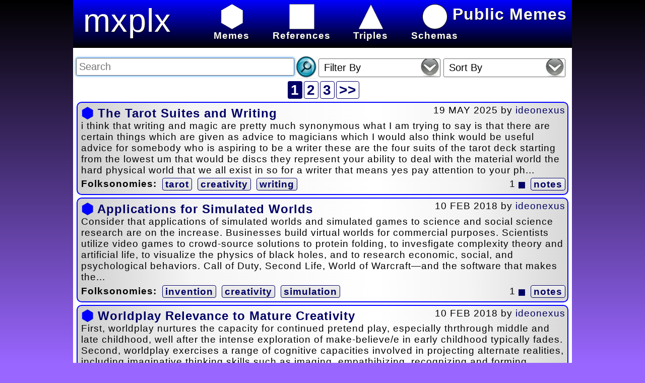

--- FILE ---
content_type: text/html; charset=UTF-8
request_url: https://mxplx.com/memelist/taxonomy=creativity
body_size: 26085
content:
<!DOCTYPE html PUBLIC "-//W3C//DTD XHTML 1.0 Strict//EN" "http://www.w3.org/TR/xhtml1/DTD/xhtml1-strict.dtd"><html xmlns="http://www.w3.org/1999/xhtml"><head><title>Public Memes</title><link rel="shortcut icon" type="image/x-icon" href="/framework/images/icosahedron.ico"/>
<!-- BEGIN PAGE CSS -->
<link rel="Stylesheet" type="text/css" href="/framework/css/memexplex_style.css?1695505884"/><!--[if lt IE 7]><style media="screen" type="text/css">#mainbody {height:100%;}</style><![endif]--><!--[if lte IE 9]><style type="text/css">label {display:inline; !important}</style><![endif]-->
<!-- END PAGE CSS -->
<meta http-equiv="content-type" content="text/html; charset=utf-8" /><meta http-equiv="Pragma" content="no-store, no-cache" /><meta http-equiv="cache-control" content="no-store, no-cache, must-revalidate" /><meta http-equiv="Expires" content="0" /><script type="text/javascript">function $(element) {return document.getElementById(element);}function addLoadEvent(func){var oldonload = window.onload;if (typeof window.onload != 'function') {window.onload = func;} else {window.onload = function() {if (oldonload) {oldonload();}func();}}}var applicationRootFolder = "/";</script></head><body><div id="mainbody"><div id="header" class="meme"><a href="/MemeList/" id="headerimage">mxplx</a>
<!-- BEGIN MENU INCLUDE -->
<div class="mainMenu"><ul id="menu"><li><a href="https://mxplx.com/memelist/"><img src="/framework/images/meme_white.png" class="menuIconMemes" /><br/>Memes</a></li><li><a href="https://mxplx.com/referencelist/"><img src="/framework/images/reference_white.png" class="menuIconReferences" /><br/>References</a></li><li><a href="https://mxplx.com/triplelist/"><img src="/framework/images/triple_white.png" class="menuIconTriples" /><br/>Triples</a></li><li><a href="https://mxplx.com/schemalist/"><img src="/framework/images/schema_white.png" class="menuIconSchemas" /><br/>Schemas</a></li><li><span id="aCommunityMessageDivider" style="display:none;"></span><a href="javascript:ToggleCommunityMessage();" id="aCommunityMessageLink"></a></li></div><iframe id="divframe" src="" class="frmcls"></iframe><form id="frmMenu" name="frmMenu" action="" method="post"><input type="hidden" name="hidParam1" value="" /><input type="hidden" name="hidParam2" value="" /><input type="hidden" name="hidParam3" value="" /><input type="hidden" name="hidParam4" value="" /><input type="hidden" name="hidParam5" value="" /></form>
<!-- END MENU INCLUDE -->
<div id="tagline">Public Memes</div></div><div id="content">
<!-- END PAGE HEADER -->

<!-- BEGIN DISPLAY ERROR -->
<span id="errorDisplaySpan"></span>
<!-- END DISPLAY ERROR -->

<!-- BEGIN REPORT -->
<a href="#" name="dataTableAnchor" id="dataTableAnchor"></a><span id="dataTable"><div><form id="reportFilter" name="reportFilter" method="post"  onSubmit="return false" ><script type="text/javascript">addLoadEvent(function(){setTimeout('if ($(\'searchString\') != null){$(\'searchString\').focus();}',200);setTimeout('enableFormElements(\'reportFilter\')',100);});</script><input type="text" name="searchString" id="searchString" value="" size="65" title="Enter Search Text" placeholder="Search" maxlength="250" disabled="disabled" onkeydown="enterPressed(event);" /><input type="button" name="searchStringbutton" id="searchStringbutton" value="Search" onclick="assembleQueryStringAndSubmit('searchString');" disabled="disabled" /><script type="text/javascript">function enterPressed(evn) {if (window.event && window.event.keyCode == 13) {assembleQueryStringAndSubmit('searchString');} else if (evn && evn.keyCode == 13) {assembleQueryStringAndSubmit('searchString');}}</script><input type="hidden" id="mine" name="mine" value="" /><span id="alertsearchFilter"></span><div class="styled-select" id="divsearchFilter"><select name="searchFilter" id="searchFilter" placeholder="Filter"onchange="assembleQueryStringAndSubmit('searchFilter',$('searchFilter').options[$('searchFilter').selectedIndex].value);"" disabled="disabled"><option value="" disabled  style="display:none;" selected>Filter By</option><option value="orphaned">Referenceless</option><option value="schemaless">Schemaless</option></select></div>
<span id="alertsortFilter"></span><div class="styled-select" id="divsortFilter"><select name="sortFilter" id="sortFilter" placeholder="Sort"onchange="assembleQueryStringAndSubmit('sortFilter',$('sortFilter').options[$('sortFilter').selectedIndex].value);"" disabled="disabled"><option value="" disabled  style="display:none;" selected>Sort By</option><option value="date desc,title">Date Modified</option><option value="date_published desc,date desc,title">Date Published</option><option value="RAND()">Random</option><option value="title">Title</option></select></div>
<div id="pagingNavigation" class="pagination"><a href="javascript:void(0);" onclick="assembleQueryStringAndSubmit('page','1')" class="pagingCurrent">1</a><a href="javascript:void(0);" onclick="assembleQueryStringAndSubmit('page','2')">2</a><a href="javascript:void(0);" onclick="assembleQueryStringAndSubmit('page','3')">3</a><a href="javascript:void(0);" onclick="assembleQueryStringAndSubmit('page','2')">&gt;&gt;</a></div></form></div><span id="memelist"><div class="memedivlistitem" id="meme4784"><div class="divListItemDate">19 MAY 2025&nbsp;by&nbsp;<a href="https://mxplx.com/memelist/curatorid=2">ideonexus</a></div><h2><img src="/framework/images/meme.png" class="memeListIcon" />&nbsp;<a href="https://mxplx.com/meme/4784/">The Tarot Suites and Writing</a></h2>i think that writing and magic are pretty much synonymous what I am trying to say is that there are certain things which are given as advice to magicians which I would also think would be useful advice for somebody who is aspiring to be a writer these are the four suits of the tarot deck starting from the lowest um that would be discs they represent your ability to deal with the material world the hard physical world that we all exist in so for a writer that means yes pay attention to your ph...<div class="folksonomies"><b>Folksonomies:</b> <a href="https://mxplx.com/memelist/taxonomy=tarot" class="menulink">tarot</a> <a href="https://mxplx.com/memelist/taxonomy=creativity" class="menulink">creativity</a> <a href="https://mxplx.com/memelist/taxonomy=writing" class="menulink">writing</a> </div><div class="folksonomiesHeight"><b>Folksonomies:</b> <a href="https://mxplx.com/memelist/taxonomy=tarot" class="menulink">tarot</a> <a href="https://mxplx.com/memelist/taxonomy=creativity" class="menulink">creativity</a> <a href="https://mxplx.com/memelist/taxonomy=writing" class="menulink">writing</a> </div><div class="expandButton">&nbsp;&nbsp;1&nbsp;<img src="/framework/images/reference_blue.gif" height="13" width="13" />&nbsp;<a href="javascript:void(0);" class="menulink" id="expand4784" onclick="expandQuote('4784');">notes</a></div></div><span class="quoteDisplay" id="quote4784"><div class="memedivlistitemquote"><p>This progression applies not only to writing, but to life and other subjects as well. I can see it with my exploration of ludology. At first I consumed every possible game, then I became more discriminatory, I found compassion for the community, and eventually the willpower to maintain productivity.</p></div></span><div class="memedivlistitem" id="meme4360"><div class="divListItemDate">10 FEB 2018&nbsp;by&nbsp;<a href="https://mxplx.com/memelist/curatorid=2">ideonexus</a></div><h2><img src="/framework/images/meme.png" class="memeListIcon" />&nbsp;<a href="https://mxplx.com/meme/4360/">Applications for Simulated Worlds</a></h2>Consider that applications of simulated worlds and simulated games to science and social science research are on the increase. Businesses build virtual worlds for commercial purposes. Scientists utilize video games to crowd-source solutions to protein folding, to invesfigate complexity theory and artificial life, to visualize the physics of black holes, and to research economic, social, and psychological behaviors. Call of Duty, Second Life, World of Warcraft—and the software that makes the...<div class="folksonomies"><b>Folksonomies:</b> <a href="https://mxplx.com/memelist/taxonomy=invention" class="menulink">invention</a> <a href="https://mxplx.com/memelist/taxonomy=creativity" class="menulink">creativity</a> <a href="https://mxplx.com/memelist/taxonomy=simulation" class="menulink">simulation</a> </div><div class="folksonomiesHeight"><b>Folksonomies:</b> <a href="https://mxplx.com/memelist/taxonomy=invention" class="menulink">invention</a> <a href="https://mxplx.com/memelist/taxonomy=creativity" class="menulink">creativity</a> <a href="https://mxplx.com/memelist/taxonomy=simulation" class="menulink">simulation</a> </div><div class="expandButton">&nbsp;&nbsp;1&nbsp;<img src="/framework/images/reference_blue.gif" height="13" width="13" />&nbsp;<a href="javascript:void(0);" class="menulink" id="expand4360" onclick="expandQuote('4360');">notes</a></div></div><span class="quoteDisplay" id="quote4360"><div class="memedivlistitemquote">&nbsp;</div></span><div class="memedivlistitem" id="meme4359"><div class="divListItemDate">10 FEB 2018&nbsp;by&nbsp;<a href="https://mxplx.com/memelist/curatorid=2">ideonexus</a></div><h2><img src="/framework/images/meme.png" class="memeListIcon" />&nbsp;<a href="https://mxplx.com/meme/4359/">Worldplay Relevance to Mature Creativity</a></h2>First, worldplay nurtures the capacity for continued pretend play, especially thrthrough middle and late childhood, well after the intense exploration of make-believe/e in early childhood typically fades. 

Second, worldplay exercises a range of cognitive capacities involved in projecting alternate realities, including imaginative thinking skills such as imaging, empathihizing, recognizing and forming patterns, dimensional thinking, and modeling. As wtwelbll, it may develop and sustain attitu...<div class="folksonomies"><b>Folksonomies:</b> <a href="https://mxplx.com/memelist/taxonomy=creativity" class="menulink">creativity</a> <a href="https://mxplx.com/memelist/taxonomy=imagination" class="menulink">imagination</a> <a href="https://mxplx.com/memelist/taxonomy=worldplay" class="menulink">worldplay</a> <a href="https://mxplx.com/memelist/taxonomy=world play" class="menulink">world play</a> </div><div class="folksonomiesHeight"><b>Folksonomies:</b> <a href="https://mxplx.com/memelist/taxonomy=creativity" class="menulink">creativity</a> <a href="https://mxplx.com/memelist/taxonomy=imagination" class="menulink">imagination</a> <a href="https://mxplx.com/memelist/taxonomy=worldplay" class="menulink">worldplay</a> <a href="https://mxplx.com/memelist/taxonomy=world play" class="menulink">world play</a> </div><div class="expandButton">&nbsp;&nbsp;1&nbsp;<img src="/framework/images/reference_blue.gif" height="13" width="13" />&nbsp;<a href="javascript:void(0);" class="menulink" id="expand4359" onclick="expandQuote('4359');">notes</a></div></div><span class="quoteDisplay" id="quote4359"><div class="memedivlistitemquote">&nbsp;</div></span><div class="memedivlistitem" id="meme4352"><div class="divListItemDate">10 FEB 2018&nbsp;by&nbsp;<a href="https://mxplx.com/memelist/curatorid=2">ideonexus</a></div><h2><img src="/framework/images/meme.png" class="memeListIcon" />&nbsp;<a href="https://mxplx.com/meme/4352/">How Utopian Stories Can Encourage Work in Reality</a></h2>"I do a lot of public speaking, often debating public figures on television or other high profile settings, or giving speeches to large audiences," one Fellow, an immigration rights lobbyist, wrote in her query response. "I am constantly, almost involuntarily, honing my skills by debating adversaries or giving speeches when I'm alone (in the car or walking to the metro). They're not exactly imaginary worlds, but rather imagined versions of real-life settings in which I find myself" 

Equally ...<div class="folksonomies"><b>Folksonomies:</b> <a href="https://mxplx.com/memelist/taxonomy=creativity" class="menulink">creativity</a> <a href="https://mxplx.com/memelist/taxonomy=imagination" class="menulink">imagination</a> <a href="https://mxplx.com/memelist/taxonomy=worldplay" class="menulink">worldplay</a> <a href="https://mxplx.com/memelist/taxonomy=world play" class="menulink">world play</a> </div><div class="folksonomiesHeight"><b>Folksonomies:</b> <a href="https://mxplx.com/memelist/taxonomy=creativity" class="menulink">creativity</a> <a href="https://mxplx.com/memelist/taxonomy=imagination" class="menulink">imagination</a> <a href="https://mxplx.com/memelist/taxonomy=worldplay" class="menulink">worldplay</a> <a href="https://mxplx.com/memelist/taxonomy=world play" class="menulink">world play</a> </div><div class="expandButton">&nbsp;&nbsp;1&nbsp;<img src="/framework/images/reference_blue.gif" height="13" width="13" />&nbsp;<a href="javascript:void(0);" class="menulink" id="expand4352" onclick="expandQuote('4352');">notes</a></div></div><span class="quoteDisplay" id="quote4352"><div class="memedivlistitemquote">&nbsp;</div></span><div class="memedivlistitem" id="meme4351"><div class="divListItemDate">10 FEB 2018&nbsp;by&nbsp;<a href="https://mxplx.com/memelist/curatorid=2">ideonexus</a></div><h2><img src="/framework/images/meme.png" class="memeListIcon" />&nbsp;<a href="https://mxplx.com/meme/4351/">Why Kids Abandon Creative Play</a></h2>The observation that play gets short shrift as children come of age in the Western world is surely as old and as perennial as that civilization itself. The Bible puts it thus: "When I was a child, I spake as a child, I felt as a child, I thought as a child: now that 1 am become a man, I have put away childish things." Turning their attention to the phenomenon, psychologists have asked what might be the causal factors. 

In the early 1900s, for instance, G. Stanley Hall argued that as children...<div class="folksonomies"><b>Folksonomies:</b> <a href="https://mxplx.com/memelist/taxonomy=creativity" class="menulink">creativity</a> <a href="https://mxplx.com/memelist/taxonomy=imagination" class="menulink">imagination</a> <a href="https://mxplx.com/memelist/taxonomy=worldplay" class="menulink">worldplay</a> <a href="https://mxplx.com/memelist/taxonomy=world play" class="menulink">world play</a> </div><div class="folksonomiesHeight"><b>Folksonomies:</b> <a href="https://mxplx.com/memelist/taxonomy=creativity" class="menulink">creativity</a> <a href="https://mxplx.com/memelist/taxonomy=imagination" class="menulink">imagination</a> <a href="https://mxplx.com/memelist/taxonomy=worldplay" class="menulink">worldplay</a> <a href="https://mxplx.com/memelist/taxonomy=world play" class="menulink">world play</a> </div><div class="expandButton">&nbsp;&nbsp;1&nbsp;<img src="/framework/images/reference_blue.gif" height="13" width="13" />&nbsp;<a href="javascript:void(0);" class="menulink" id="expand4351" onclick="expandQuote('4351');">notes</a></div></div><span class="quoteDisplay" id="quote4351"><div class="memedivlistitemquote">&nbsp;</div></span><div class="memedivlistitem" id="meme4350"><div class="divListItemDate">10 FEB 2018&nbsp;by&nbsp;<a href="https://mxplx.com/memelist/curatorid=2">ideonexus</a></div><h2><img src="/framework/images/meme.png" class="memeListIcon" />&nbsp;<a href="https://mxplx.com/meme/4350/">Imaginative Play Creates Ownership</a></h2>Ultimately, the child as creator exercises a whole range of capacities that set the Stage for original thinking. We find the imprint of creative practice in the blending of experiences and ideas, the classifications of real and imagined things, the organization of systemic patterns and narrative sequences, the modeling of worlds, the generation of artifacts, and the synthesizing of all that is known and felt into one grand design. 

The creating self "owns" the processes and products of make-...<div class="folksonomies"><b>Folksonomies:</b> <a href="https://mxplx.com/memelist/taxonomy=creativity" class="menulink">creativity</a> <a href="https://mxplx.com/memelist/taxonomy=imagination" class="menulink">imagination</a> <a href="https://mxplx.com/memelist/taxonomy=worldplay" class="menulink">worldplay</a> <a href="https://mxplx.com/memelist/taxonomy=world play" class="menulink">world play</a> </div><div class="folksonomiesHeight"><b>Folksonomies:</b> <a href="https://mxplx.com/memelist/taxonomy=creativity" class="menulink">creativity</a> <a href="https://mxplx.com/memelist/taxonomy=imagination" class="menulink">imagination</a> <a href="https://mxplx.com/memelist/taxonomy=worldplay" class="menulink">worldplay</a> <a href="https://mxplx.com/memelist/taxonomy=world play" class="menulink">world play</a> </div><div class="expandButton">&nbsp;&nbsp;1&nbsp;<img src="/framework/images/reference_blue.gif" height="13" width="13" />&nbsp;<a href="javascript:void(0);" class="menulink" id="expand4350" onclick="expandQuote('4350');">notes</a></div></div><span class="quoteDisplay" id="quote4350"><div class="memedivlistitemquote">&nbsp;</div></span><div class="memedivlistitem" id="meme4331"><div class="divListItemDate">06 JAN 2018&nbsp;by&nbsp;<a href="https://mxplx.com/memelist/curatorid=2">ideonexus</a></div><h2><img src="/framework/images/meme.png" class="memeListIcon" />&nbsp;<a href="https://mxplx.com/meme/4331/">Considering Art Creative but Engineering Not as a Questio...</a></h2>In retrospect, Cohen and MacKeith made a number of questionable assumptions that undermine that conclusion. To be fair, these assumptions were quite common among psychologists at the time and still persist to a significant degree among the public. One of these assumptions is that some activities, such as the arts, are inherently creative, whereas others, such as science or engineering, are not. Another assumption is that creativity is a function of one's ability to fantasize, which is to say,...<div class="folksonomies"><b>Folksonomies:</b> <a href="https://mxplx.com/memelist/taxonomy=science" class="menulink">science</a> <a href="https://mxplx.com/memelist/taxonomy=engineering" class="menulink">engineering</a> <a href="https://mxplx.com/memelist/taxonomy=creativity" class="menulink">creativity</a> <a href="https://mxplx.com/memelist/taxonomy=imagination" class="menulink">imagination</a> </div><div class="folksonomiesHeight"><b>Folksonomies:</b> <a href="https://mxplx.com/memelist/taxonomy=science" class="menulink">science</a> <a href="https://mxplx.com/memelist/taxonomy=engineering" class="menulink">engineering</a> <a href="https://mxplx.com/memelist/taxonomy=creativity" class="menulink">creativity</a> <a href="https://mxplx.com/memelist/taxonomy=imagination" class="menulink">imagination</a> </div><div class="expandButton">&nbsp;&nbsp;1&nbsp;<img src="/framework/images/reference_blue.gif" height="13" width="13" />&nbsp;<a href="javascript:void(0);" class="menulink" id="expand4331" onclick="expandQuote('4331');">notes</a></div></div><span class="quoteDisplay" id="quote4331"><div class="memedivlistitemquote">&nbsp;</div></span><div class="memedivlistitem" id="meme4330"><div class="divListItemDate">06 JAN 2018&nbsp;by&nbsp;<a href="https://mxplx.com/memelist/curatorid=2">ideonexus</a></div><h2><img src="/framework/images/meme.png" class="memeListIcon" />&nbsp;<a href="https://mxplx.com/meme/4330/">Mental Illness is Not Correlated with Genius</a></h2>What madness may have to do with creativity and genius has continued to intrigue down to this day, with scholars arguing for and against the association, its benefits and its deficits. In 1995, in a large scale and statistically convincing study of 1,004 eminent individuals of the 20th century, psychiatrist Arnold Ludwig argued that no necessary or sufficient correlation, hence no causal connection, between mental illness and creative achievement was to be found. Individuals in artistic profe...<div class="folksonomies"><b>Folksonomies:</b> <a href="https://mxplx.com/memelist/taxonomy=mental illness" class="menulink">mental illness</a> <a href="https://mxplx.com/memelist/taxonomy=intelligence" class="menulink">intelligence</a> <a href="https://mxplx.com/memelist/taxonomy=genius" class="menulink">genius</a> <a href="https://mxplx.com/memelist/taxonomy=creativity" class="menulink">creativity</a> </div><div class="folksonomiesHeight"><b>Folksonomies:</b> <a href="https://mxplx.com/memelist/taxonomy=mental illness" class="menulink">mental illness</a> <a href="https://mxplx.com/memelist/taxonomy=intelligence" class="menulink">intelligence</a> <a href="https://mxplx.com/memelist/taxonomy=genius" class="menulink">genius</a> <a href="https://mxplx.com/memelist/taxonomy=creativity" class="menulink">creativity</a> </div><div class="expandButton">&nbsp;&nbsp;1&nbsp;<img src="/framework/images/reference_blue.gif" height="13" width="13" />&nbsp;<a href="javascript:void(0);" class="menulink" id="expand4330" onclick="expandQuote('4330');">notes</a></div></div><span class="quoteDisplay" id="quote4330"><div class="memedivlistitemquote">&nbsp;</div></span><div class="memedivlistitem" id="meme4219"><div class="divListItemDate">05 JUN 2017&nbsp;by&nbsp;<a href="https://mxplx.com/memelist/curatorid=2">ideonexus</a></div><h2><img src="/framework/images/meme.png" class="memeListIcon" />&nbsp;<a href="https://mxplx.com/meme/4219/">Be Prolific</a></h2>For example, Simonton cites the work of inventor Thomas Edison who accumulated a mind-boggling 2,300 patents over his lifetime.

He found that in the same year Edison applied for patents for the light bulb and the telephone (certainly both hits) he also filed for patents for 100 or so other inventions including the pneumatic pen (a partial miss), a talking doll (a definite miss) and a ghost detection machine (enough said).

In all likelihood, Edison never knowingly worked on something he thou...<div class="folksonomies"><b>Folksonomies:</b> <a href="https://mxplx.com/memelist/taxonomy=ideas" class="menulink">ideas</a> <a href="https://mxplx.com/memelist/taxonomy=creativity" class="menulink">creativity</a> <a href="https://mxplx.com/memelist/taxonomy=output" class="menulink">output</a> </div><div class="folksonomiesHeight"><b>Folksonomies:</b> <a href="https://mxplx.com/memelist/taxonomy=ideas" class="menulink">ideas</a> <a href="https://mxplx.com/memelist/taxonomy=creativity" class="menulink">creativity</a> <a href="https://mxplx.com/memelist/taxonomy=output" class="menulink">output</a> </div><div class="expandButton">&nbsp;&nbsp;1&nbsp;<img src="/framework/images/reference_blue.gif" height="13" width="13" />&nbsp;<a href="javascript:void(0);" class="menulink" id="expand4219" onclick="expandQuote('4219');">notes</a></div></div><span class="quoteDisplay" id="quote4219"><div class="memedivlistitemquote">&nbsp;</div></span><div class="memedivlistitem" id="meme3967"><div class="divListItemDate">25 FEB 2016&nbsp;by&nbsp;<a href="https://mxplx.com/memelist/curatorid=2">ideonexus</a></div><h2><img src="/framework/images/meme.png" class="memeListIcon" />&nbsp;<a href="https://mxplx.com/meme/3967/">Old Media is Text-Centric; New Media is a Collage</a></h2>Modern literacy has always meant being able to both read and write narrative in the media forms of the day, whatever they may be. Just being able to read is not sufficient.

For centuries, this has meant being able to consume and produce words through reading and writing and, to a lesser extent, listening and speaking. But the world of digital expression has changed all of this in three respects:

New media demand new literacies. Because of inexpensive, easy-to-use, widely distributed new med...<div class="folksonomies"><b>Folksonomies:</b> <a href="https://mxplx.com/memelist/taxonomy=education" class="menulink">education</a> <a href="https://mxplx.com/memelist/taxonomy=media" class="menulink">media</a> <a href="https://mxplx.com/memelist/taxonomy=creativity" class="menulink">creativity</a> <a href="https://mxplx.com/memelist/taxonomy=collage" class="menulink">collage</a> </div><div class="folksonomiesHeight"><b>Folksonomies:</b> <a href="https://mxplx.com/memelist/taxonomy=education" class="menulink">education</a> <a href="https://mxplx.com/memelist/taxonomy=media" class="menulink">media</a> <a href="https://mxplx.com/memelist/taxonomy=creativity" class="menulink">creativity</a> <a href="https://mxplx.com/memelist/taxonomy=collage" class="menulink">collage</a> </div><div class="expandButton">1&nbsp;<img src="/framework/images/schema_blue.gif" height="13" width="13" />&nbsp;&nbsp;1&nbsp;<img src="/framework/images/reference_blue.gif" height="13" width="13" />&nbsp;<a href="javascript:void(0);" class="menulink" id="expand3967" onclick="expandQuote('3967');">notes</a></div></div><span class="quoteDisplay" id="quote3967"><div class="memedivlistitemquote">&nbsp;</div></span></span><script type="text/javascript" defer="defer">addLoadEvent(function(){setTimeout('setAjaxContentTarget(\'memelist\',\'loadingDisplay\')',500);});</script></span><span id="loadingDisplay" style="display:none" class="largeBlue"><br/><p style="text-align:center">Loading . . .<br/><br/><img src="/framework/images/loading.gif" height="242" width="242" align="absmiddle" alt="loading" /></p></span><form name="report" action="index.php" method="post"><input type="hidden" name="application" value="memexplex"/><input type="hidden" name="pageCode" value="MemeList"/><input type="hidden" name="hidLoadingState" value=""/></form>
<!-- END END REPORT -->

<!-- BEGIN PAGE JAVASCRIPT -->
<script type="text/javascript" src="/framework/javascript/mxplxJavaScriptFunctions.js?1695505893"></script>
<script type="text/javascript" src="/framework/javascript/ajaxProcessForm.js?1695505892"></script>
<script type="text/javascript" src="/application/memexplex/javascript/Slide.js?1695505898"></script>

<!-- END PAGE JAVASCRIPT -->
<!-- BEGIN PAGE FOOTER --></div><div id="footer"><a href="http://mxplx.com/doc/">About</a> | <a href="https://mxplx.com/doc/credits/">Credits</a> | <a href="https://mxplx.com/doc/the-four-laws-of-memexplex/">The Four Laws</a> | <a href="https://mxplx.com/doc/docs/">Downloads</a> | <a href="https://code.google.com/p/memexplex/">GoogleCode</a> | <a href="https://github.com/ideonexus/memexplex">GitHub</a></div></div></body></html>